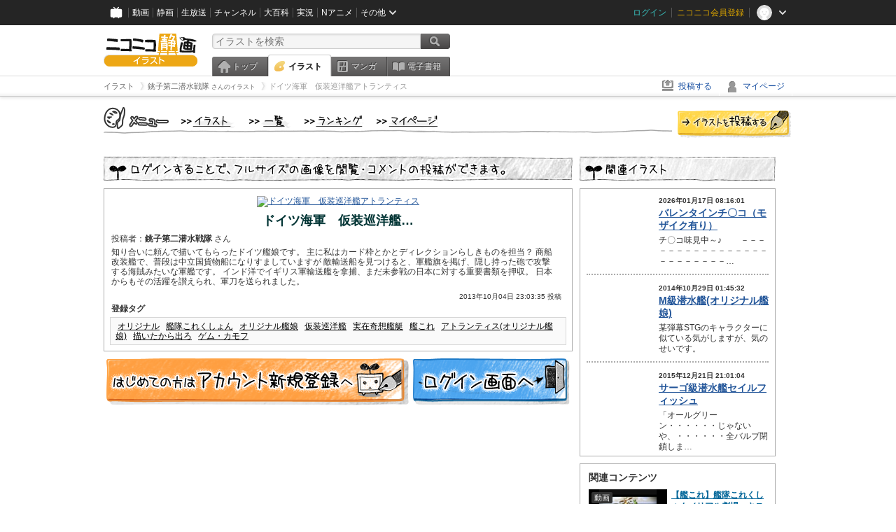

--- FILE ---
content_type: text/html; charset=UTF-8
request_url: https://ext.seiga.nicovideo.jp/seiga/im3476159
body_size: 6660
content:
  


<!DOCTYPE HTML PUBLIC "-//W3C//DTD HTML 4.01 Transitional//EN"
"http://www.w3.org/TR/html4/loose.dtd">
<html lang="ja" xmlns:og="http://ogp.me/ns#" xmlns:mixi="http://mixi-platform.com/ns#">
<head>
<meta http-equiv="Content-Type" content="text/html; charset=utf-8">
<meta http-equiv="Content-Script-Type" content="text/javascript">
<meta http-equiv="Content-Style-Type" content="text/css">
<meta name="description" content="知り合いに頼んで描いてもらったドイツ艦娘です。
主に私はカード枠とかとディレクションらしきものを担当？
商船改装艦で、普段は中立国貨物船になりすましていますが
敵輸送船を見つけると、軍艦旗を掲げ、隠し持">
<meta name="copyright" content="&copy; DWANGO Co., Ltd.">
<meta name="keywords" content="オリジナル,艦隊これくしょん,オリジナル艦娘,仮装巡洋艦,実在奇想艦艇">
<meta name="google-site-verification" content="X1ARxKsFZK8gXr39X1KnF8tzHbcCj5lVZ-jQB0VwS-I" />
<meta name="twitter:card" content="summary_large_image">
<meta name="twitter:description" content="知り合いに頼んで描いてもらったドイツ艦娘です。
主に私はカード枠とかとディレクションらしきものを担当？
商船改装艦で、普段は中立国貨物船になりすましていますが
敵輸送船を見つけると、軍艦旗を掲げ、隠し持">
<meta property="og:type" content="article" />
<meta property="og:title" content="ドイツ海軍　仮装巡洋艦アトランティス / 銚子第二潜水戦隊 さんのイラスト" />
<meta property="og:url" content="https://seiga.nicovideo.jp/seiga/im3476159" />
<meta property="og:description" content="知り合いに頼んで描いてもらったドイツ艦娘です。
主に私はカード枠とかとディレクションらしきものを担当？
商船改装艦で、普段は中立国貨物船になりすましていますが
敵輸送船を見つけると、軍艦旗を掲げ、隠し持" />
<meta property="og:site_name" content="ニコニコ静画 (イラスト)" />
<meta property="og:image" content="https://lohas.nicoseiga.jp/thumb/3476159i?" />
<title>ドイツ海軍　仮装巡洋艦アトランティス / 銚子第二潜水戦隊 さんのイラスト - ニコニコ静画 (イラスト)</title>
<link rel="canonical" href="https://seiga.nicovideo.jp/seiga/im3476159" />
<link rel="shortcut icon" href="/favicon.ico">
<link rel="stylesheet" type="text/css" href="/css/common/common_l.css?gfuk3e">
<link rel="stylesheet" type="text/css" href="/css/illust/common.css?201401061430">
<link href="/css/login.css?202107281500" rel="stylesheet" type="text/css">
<link href="/css/illust.css?201104270015" rel="stylesheet" type="text/css">
<link href="/css/illust_list.css?201104270015" rel="stylesheet" type="text/css">
<!--[if IE 7]>
<link rel="stylesheet" type="text/css" href="/css/manga/ie7.css">
<![endif]-->
<script src="/js/common.min.js?q0xrj7" type="text/javascript"></script>
<script src="/js/illust/common.min.js?jpmmug" type="text/javascript"></script>
<!-- Google Tag Manager -->
<script type="text/javascript">
(function(win) {
var window = win;
var userId = "";
var loginStatus = "not_login";
var memberStatus = null;
var data = {};
data.user = {
user_id: parseInt(userId, 10) || null,
login_status: loginStatus,
member_status: memberStatus
};
window.NicoGoogleTagManagerDataLayer = [];
window.NicoGoogleTagManagerDataLayer.push(data);
})(window);
</script>
<script>(function(w,d,s,l,i){w[l]=w[l]||[];w[l].push({'gtm.start':
new Date().getTime(),event:'gtm.js'});var f=d.getElementsByTagName(s)[0],
j=d.createElement(s),dl=l!='dataLayer'?'&l='+l:'';j.async=true;j.src=
'https://www.googletagmanager.com/gtm.js?id='+i+dl;f.parentNode.insertBefore(j,f);
})(window,document,'script','NicoGoogleTagManagerDataLayer','GTM-KXT7G5G');</script>
<!-- End Google Tag Manager --><script src="https://res.ads.nicovideo.jp/assets/js/ads2.js?ref=seiga" type="text/javascript"></script>
</head>

<body>
<div id="CommonHeader"></div>
<style>
#CommonHeader {
position: relative;
width: 100%;
min-height: 36px;
z-index: 100000;
margin: 0;
padding: 0;
background-color: #252525;
}
</style>
<script>
(function() {
var commonHeaderParams = {"frontendId":56,"site":"seiga","user":{"isLogin":false},"customization":{"size":{"maxWidth":"984px"},"helpLink":{"href":"https:\/\/qa.nicovideo.jp\/category\/show\/402"},"logoutNextUrl":"\/seiga\/im3476159","nextUrl":"\/seiga\/im3476159","mypageUrl":"\/my\/","userPanelServiceLinksLabel":"\u30cb\u30b3\u30cb\u30b3\u9759\u753b\u30e1\u30cb\u30e5\u30fc","userPanelLinks":[{"href":"\/my\/clip","label":"\u30af\u30ea\u30c3\u30d7\u3057\u305f\u30a4\u30e9\u30b9\u30c8"},{"href":"\/my\/personalize","label":"\u30a4\u30e9\u30b9\u30c8\u5b9a\u70b9\u89b3\u6e2c"},{"href":"\/my\/image","label":"\u6295\u7a3f\u30a4\u30e9\u30b9\u30c8"},{"href":"\/illust\/ranking\/","label":"\u30a4\u30e9\u30b9\u30c8\u30e9\u30f3\u30ad\u30f3\u30b0"},{"href":"\/manga\/my\/favorite","label":"\u304a\u6c17\u306b\u5165\u308a\u6f2b\u753b"},{"href":"\/manga\/create","label":"\u6295\u7a3f\u30de\u30f3\u30ac"},{"href":"\/manga\/my\/bought","label":"\u8cfc\u5165\u3057\u305f\u30de\u30f3\u30ac"},{"href":"\/manga\/ranking\/","label":"\u30de\u30f3\u30ac\u30e9\u30f3\u30ad\u30f3\u30b0"},{"href":"https:\/\/user.nicoebook.jp\/app\/n3\/my\/books","label":"\u8cfc\u5165\u3057\u305f\u66f8\u7c4d"}]}};
var commonHeaderCustomParams =  { customization: { userPanelServiceLinksLabel: 'イラストメニュー', userPanelLinks: [ { href: '/illust/ranking/', label: 'ランキング' }, { href: '/my/clip', label: 'クリップ' }, { href: '/my/personalize', label: '定点観測' }, { href: '/my/image', label: '投稿イラスト' } ] } } ;
if (commonHeaderCustomParams.customization) {
keys = ['userPanelLinks', 'userPanelServiceLinksLabel'];
keys.forEach(function(key) {
if (commonHeaderCustomParams.customization.hasOwnProperty(key)) {
commonHeaderParams.customization[key] = commonHeaderCustomParams.customization[key];
}
});
}
window.onCommonHeaderReady = function(commonHeader) {
window.commonHeader = commonHeader;
commonHeader.mount('#CommonHeader', commonHeaderParams);
commonHeader.on('commonHeader:fixedDisabledChanged', function(params) {
onChangeHeaderFixed(params.isFixedDisabled);
});
onChangeHeaderFixed(commonHeader.isFixedDisabled);
function onChangeHeaderFixed(isFixedDisabled) {
var bodyElement = document.querySelector('body');
if (bodyElement) {
isFixedDisabled ?
bodyElement.classList.add('nofix') : bodyElement.classList.remove('nofix');
}
}
};
})();
</script>
<script type="text/javascript" src="https://common-header.nimg.jp/3.1.4/pc/CommonHeaderLoader.min.js"></script>  <div id="wrapper">
<div id="header_block">
<div>
<div id="header" class="header_mode">
<div id="header_cnt" class="cfix">
<div id="logo" class="mt10">
<h1>
<a href="/illust/?track=home" >
<img src="/img/common/logo_illust.png" alt="ニコニコ静画&nbsp;イラスト">
</a>
</h1>
</div>
<div id="sg_menu_search">
<div id="sg_search_box">
<form id="head_search_form" action="search" method="get">
<input type="text" name="q" id="bar_search" placeholder="イラストを検索" class="search_form_text header_left edited" maxlength="510">
<input id="search_button" type="image" src="/img/common/header/btn_search.png" alt="検索">
</form>
</div>
</div>
<script type="text/javascript">
(function($,window,searchTarget){
$(function(){
search.init("search", searchTarget);
});
})
(jQuery,window,"illust");
</script>
<div id="ad_468_60">
<div id="ads_pc_seiga_header">
<script type="text/javascript">
<!--
(function(zone, zone_id) {
new Ads.Advertisement({ zone: zone_id }).set(zone);
})('ads_pc_seiga_header', 499);
// -->
</script>
</div>
</div>        <div id="sg_global_navi" class="cfix">
<ul id="sg_global_navi_main" data-active="illust">
<li><a class="sg_navi_top" href="/?track=global_navi_top">トップ</a></li>
<li><a class="sg_navi_illust" href="/illust/?track=global_navi_illust">イラスト</a></li>
<li><a class="sg_navi_manga" href="https://manga.nicovideo.jp//?track=global_navi_illust">マンガ</a></li>
<li><a class="sg_navi_book" href="https://bookwalker.jp/?adpcnt=2nFklU4o">電子書籍</a></li>
</ul>
<script>
(function($){
var active = $("#sg_global_navi_main").data("active");
if (active == 'shunga') {
active = 'illust';
} else if (active == 'my') {
active = 'top';
}
$("#sg_global_navi_main").find("li .sg_navi_"+active).addClass("active");
})
(jQuery)
</script>
</div>
</div>
<div class="sg_global_bar cfix">
<ul class="sg_pankuzu">
<li itemscope itemtype="http://data-vocabulary.org/Breadcrumb"><a href="/illust/" itemprop="url"><span itemprop="title">イラスト</span></a></li>
<li itemscope itemtype="http://data-vocabulary.org/Breadcrumb"><a href="/user/illust/4394909" itemprop="url"><span itemprop="title">銚子第二潜水戦隊<span class="pankuzu_suffix">&nbsp;さんのイラスト</span></span></a></li>
<li class="active" itemscope itemtype="http://data-vocabulary.org/Breadcrumb"><span itemprop="title">ドイツ海軍　仮装巡洋艦アトランティス</span></li>
</ul>
<ul id="sg_global_navi_sub">
<li><a class="sg_navi_create" href="/illust/create?track=global_navi_top">投稿する</a></li>
<li><a class="sg_navi_my" rel="nofollow" href="/my/?track=global_navi_top">マイページ</a></li>
</ul>
</div>
</div>
</div>
</div>
<div id="main" class="cfix">
<div id="im_menu" class="cfix">
<div id="im_menu_inner">
<div id="im_menu_top" class="im_menu_item_top">
<div class="_off">
<a class="im_hover" href="/illust/">トップ</a>
</div>
</div>
<div id="im_menu_list" class="im_menu_item_list">
<div class="_off">
<a class="im_hover" href="/illust/list">イラスト一覧</a>
</div>
</div>
<div id="im_menu_ranking" class="im_menu_item_rank">
<div class="_off">
<a class="im_hover" href="/illust/ranking/">ランキング</a>
</div>
</div>
<div id="im_menu_my" class="im_menu_item_mypage">
<div class="_off">
<a class="im_hover" href="/my">マイページ</a>
</div>
</div>
<div id="im_menu_post">
<a class="im_hover" href="/illust/create">投稿</a>
</div>
</div>
</div>
<!--↓メインコンテンツ-->


<div id="login_im_container">
<div id="login_im_left">

<!-- ▼Illust -->
 <div id="login_im">

  <div id="login_exp_area">
      <img src="/img/login/title.png" alt="ログインすることで、フルサイズの画像を閲覧・コメントの投稿ができます。">
  </div>
  <table border="0" cellpadding="0" cellspacing="0" id="illust_area">
  <tr>
  <td>
        <a id="link_thumbnail_main" href="/login/redirect?next_url=%2Fseiga%2Fim3476159">
     <img src="https://lohas.nicoseiga.jp/thumb/3476159i?" alt="ドイツ海軍　仮装巡洋艦アトランティス">
    </a></td>
  </tr>
  <tr>
  <td>
  <div class="lg_ttl_illust"><h1>ドイツ海軍　仮装巡洋艦…</h1></div>
    <div class="lg_txt_illust">投稿者：<strong>銚子第二潜水戦隊</strong>&nbsp;さん</div>
    <div class="lg_txt_illust">知り合いに頼んで描いてもらったドイツ艦娘です。
主に私はカード枠とかとディレクションらしきものを担当？
商船改装艦で、普段は中立国貨物船になりすましていますが
敵輸送船を見つけると、軍艦旗を掲げ、隠し持った砲で攻撃する海賊みたいな軍艦です。

インド洋でイギリス軍輸送艦を拿捕、まだ未参戦の日本に対する重要書類を押収。
日本からもその活躍を讃えられ、軍刀を送られました。</div>

  <div class="lg_txt_date">2013年10月04日 23:03:35 投稿</div>
  <div class="lg_txt_illust"><span class="bold">登録タグ</span></div>
  <div class="lg_box_tag">

          &nbsp;<a href="/tag/%E3%82%AA%E3%83%AA%E3%82%B8%E3%83%8A%E3%83%AB" class="tag" rel="tag">オリジナル</a>&nbsp;
          &nbsp;<a href="/tag/%E8%89%A6%E9%9A%8A%E3%81%93%E3%82%8C%E3%81%8F%E3%81%97%E3%82%87%E3%82%93" class="tag" rel="tag">艦隊これくしょん</a>&nbsp;
          &nbsp;<a href="/tag/%E3%82%AA%E3%83%AA%E3%82%B8%E3%83%8A%E3%83%AB%E8%89%A6%E5%A8%98" class="tag" rel="tag">オリジナル艦娘</a>&nbsp;
          &nbsp;<a href="/tag/%E4%BB%AE%E8%A3%85%E5%B7%A1%E6%B4%8B%E8%89%A6" class="tag" rel="tag">仮装巡洋艦</a>&nbsp;
          &nbsp;<a href="/tag/%E5%AE%9F%E5%9C%A8%E5%A5%87%E6%83%B3%E8%89%A6%E8%89%87" class="tag" rel="tag">実在奇想艦艇</a>&nbsp;
          &nbsp;<a href="/tag/%E8%89%A6%E3%81%93%E3%82%8C" class="tag" rel="tag">艦これ</a>&nbsp;
          &nbsp;<a href="/tag/%E3%82%A2%E3%83%88%E3%83%A9%E3%83%B3%E3%83%86%E3%82%A3%E3%82%B9%28%E3%82%AA%E3%83%AA%E3%82%B8%E3%83%8A%E3%83%AB%E8%89%A6%E5%A8%98%29" class="tag" rel="tag">アトランティス(オリジナル艦娘)</a>&nbsp;
          &nbsp;<a href="/tag/%E6%8F%8F%E3%81%84%E3%81%9F%E3%81%8B%E3%82%89%E5%87%BA%E3%82%8D" class="tag" rel="tag">描いたから出ろ</a>&nbsp;
          &nbsp;<a href="/tag/%E3%82%B2%E3%83%A0%E3%83%BB%E3%82%AB%E3%83%A2%E3%83%95" class="tag" rel="tag">ゲム・カモフ</a>&nbsp;
      </div>
    </td>
  </tr>
  </table>
</div>
<!-- ▲Illust -->


<!-- ▼Login --><div class="lg_btn"><a id="link_btn_account" href="https://account.nicovideo.jp/register?sec=seiga&amp;site=seiga&amp;next_url=%2Fseiga%2Fim3476159"><img src="/img/login/btn_im_register.png" alt="はじめての方はアカウント新規登録へ"></a><a id="link_btn_login"   href="/login/redirect?next_url=%2Fseiga%2Fim3476159"><img src="/img/login/btn_im_login.png" alt="ログイン画面へ"></a></div><!-- ▲Login -->

</div>


<div id="login_im_right">
  <div id="login_other_ttl"><img src="/img/login/title_related.png?201106242000" alt="このイラストに関連するイラスト"></div>

  <div id="login_other_illust">
    <table border="0" cellpadding="0" cellspacing="0">
    <tr>
      <th style="vertical-align:top;"><div class="center_img  "style="width:96px;height:96px;"><a class="center_img_inner " href="https://seiga.nicovideo.jp/seiga/im11734362"style="width:96px;height:96px;line-height:96px;" ><img src="https://lohas.nicoseiga.jp/thumb/11734362q?1768607105"style="max-width:96px;max-height:96px;line-height:96px;" alt=""><span class="center_img_spring"style="height:96px;">&nbsp;</span></a></div></th>
      <td style="vertical-align: top;">
        <div style="font-size:10px;margin:5px 0 0 10px;height:15px;font-weight:bold;">
          2026年01月17日 08:16:01
        </div>
        <div class="login_other_ttl">
          <p><a href="/seiga/im11734362">バレンタインチ〇コ（モザイク有り）</a></p>
        </div>
        <div class="login_other_txt">チ〇コ味見中～♪　　
－－－－－－－－－－－－－－－－－－－－－－－－…</div>
      </td>
    </tr>
  </table>

  <div class="login_other_bdr"></div>    <table border="0" cellpadding="0" cellspacing="0">
    <tr>
      <th style="vertical-align:top;"><div class="center_img  "style="width:96px;height:96px;"><a class="center_img_inner " href="https://seiga.nicovideo.jp/seiga/im4407253"style="width:96px;height:96px;line-height:96px;" ><img src="https://lohas.nicoseiga.jp/thumb/4407253q?"style="max-width:96px;max-height:96px;line-height:96px;" alt=""><span class="center_img_spring"style="height:96px;">&nbsp;</span></a></div></th>
      <td style="vertical-align: top;">
        <div style="font-size:10px;margin:5px 0 0 10px;height:15px;font-weight:bold;">
          2014年10月29日 01:45:32
        </div>
        <div class="login_other_ttl">
          <p><a href="/seiga/im4407253">M級潜水艦(オリジナル艦娘)</a></p>
        </div>
        <div class="login_other_txt">某弾幕STGのキャラクターに似ている気がしますが、気のせいです。</div>
      </td>
    </tr>
  </table>

  <div class="login_other_bdr"></div>    <table border="0" cellpadding="0" cellspacing="0">
    <tr>
      <th style="vertical-align:top;"><div class="center_img  "style="width:96px;height:96px;"><a class="center_img_inner " href="https://seiga.nicovideo.jp/seiga/im5433789"style="width:96px;height:96px;line-height:96px;" ><img src="https://lohas.nicoseiga.jp/thumb/5433789q?"style="max-width:96px;max-height:96px;line-height:96px;" alt=""><span class="center_img_spring"style="height:96px;">&nbsp;</span></a></div></th>
      <td style="vertical-align: top;">
        <div style="font-size:10px;margin:5px 0 0 10px;height:15px;font-weight:bold;">
          2015年12月21日 21:01:04
        </div>
        <div class="login_other_ttl">
          <p><a href="/seiga/im5433789">サーゴ級潜水艦セイルフィッシュ</a></p>
        </div>
        <div class="login_other_txt">「オールグリーン・・・・・・じゃないや、・・・・・・全バルブ閉鎖しま…</div>
      </td>
    </tr>
  </table>

      </div>

    <script>
  function pushRelatedContentsGA360Event(type, labelDetail) {
    var data = {
      'event': 'nicoseiga_' + type + '_wktk-watch-related-contents',
      'event_info': {
        'label_detail': labelDetail
      }
    };
    window.NicoGoogleTagManagerDataLayer.push(data);
  }
</script>

<dl class="relation-contents">
  <dt class="relation-contents__heading">関連コンテンツ</dt>
  <dd class="relation-contents__inner">
        
            
                  
            <script>
      pushRelatedContentsGA360Event('imp', 'im3476159-video-sm27397184');
    </script>

    <div class="relation-contents__inner__item">
            <a class="relation-contents__inner__item__thumb" href="https://www.nicovideo.jp/watch/sm27397184" target="_blank" rel="noreferrer noopener" style="background-image: url(https://nicovideo.cdn.nimg.jp/thumbnails/27397184/27397184);" onclick="pushRelatedContentsGA360Event('click', 'im3476159-video-sm27397184')">
        <span class="relation-contents__inner__item__thumb__status relation-contents__inner__item__thumb__status--video">動画</span>
      </a>
            <div class="relation-contents__inner__item__detail">
        <a class="relation-contents__inner__item__detail__title" href="https://www.nicovideo.jp/watch/sm27397184" target="_blank" rel="noreferrer noopener" onclick="pushRelatedContentsGA360Event('click', 'im3476159-video-sm27397184')">【艦これ】艦隊これくしょん／リアル劇場　キス島撤退作戦【IL-2+MMD】</a>
              </div>
    </div>
        
            
                  
            <script>
      pushRelatedContentsGA360Event('imp', 'im3476159-manga-16521');
    </script>

    <div class="relation-contents__inner__item">
            <a class="relation-contents__inner__item__thumb" href="https://manga.nicovideo.jp/comic/16521" target="_blank" rel="noreferrer noopener" style="background-image: url(https://deliver.cdn.nicomanga.jp/thumb/mg_thumb/11094245q?1609167774);" onclick="pushRelatedContentsGA360Event('click', 'im3476159-manga-16521')">
        <span class="relation-contents__inner__item__thumb__status relation-contents__inner__item__thumb__status--manga">マンガ</span>
      </a>
            <div class="relation-contents__inner__item__detail">
        <a class="relation-contents__inner__item__detail__title" href="https://manga.nicovideo.jp/comic/16521" target="_blank" rel="noreferrer noopener" onclick="pushRelatedContentsGA360Event('click', 'im3476159-manga-16521')">【艦これ漫画】レベル1瑞鶴</a>
              </div>
    </div>
        
            
                  
            <script>
      pushRelatedContentsGA360Event('imp', 'im3476159-live-lv349659397');
    </script>

    <div class="relation-contents__inner__item">
            <a class="relation-contents__inner__item__thumb" href="https://live.nicovideo.jp/watch/lv349659397" target="_blank" rel="noreferrer noopener" style="background-image: url(https://asset2.dlive.nicovideo.jp/3abd/696aaade4752217847528959/screenshot/12/thumbnail-640x360/screenshot.jpg);" onclick="pushRelatedContentsGA360Event('click', 'im3476159-live-lv349659397')">
        <span class="relation-contents__inner__item__thumb__status relation-contents__inner__item__thumb__status--live">LIVE</span>
      </a>
            <div class="relation-contents__inner__item__detail">
        <a class="relation-contents__inner__item__detail__title" href="https://live.nicovideo.jp/watch/lv349659397" target="_blank" rel="noreferrer noopener" onclick="pushRelatedContentsGA360Event('click', 'im3476159-live-lv349659397')">【主：ほぼいません】まいりすとからどうがをながすほうそう</a>
                <div class="relation-contents__inner__item__detail__time">3時間21分経過</div>
              </div>
    </div>
        
            
                  
            <script>
      pushRelatedContentsGA360Event('imp', 'im3476159-video-sm44501207');
    </script>

    <div class="relation-contents__inner__item">
            <a class="relation-contents__inner__item__thumb" href="https://www.nicovideo.jp/watch/sm44501207" target="_blank" rel="noreferrer noopener" style="background-image: url(https://nicovideo.cdn.nimg.jp/thumbnails/44501207/44501207.65742447);" onclick="pushRelatedContentsGA360Event('click', 'im3476159-video-sm44501207')">
        <span class="relation-contents__inner__item__thumb__status relation-contents__inner__item__thumb__status--video">動画</span>
      </a>
            <div class="relation-contents__inner__item__detail">
        <a class="relation-contents__inner__item__detail__title" href="https://www.nicovideo.jp/watch/sm44501207" target="_blank" rel="noreferrer noopener" onclick="pushRelatedContentsGA360Event('click', 'im3476159-video-sm44501207')">【メイキング】艦これ雪上演習ＰＶが出来るまで【艦これ痛板鎮守府】</a>
              </div>
    </div>
      </dd>
</dl>


    <div class="portal-link"><dl class="portal-link__inner"><dt class="portal-link__inner__heading">ポータルサイトリンク</dt><dd class="portal-link__inner__content"><ul class="portal-link__inner__content__links"><li><a href="https://anime.nicovideo.jp?from=seiga_watch_im3476159" target="_blank" rel="noopenner noreferrer">アニメ</a></li><li><a href="https://anime.nicovideo.jp/period/2022-autumn.html?from=seiga_watch_im3476159" target="_blank" rel="noopenner noreferrer">2022秋アニメ</a></li><li><a href="https://anime.nicovideo.jp/detail/kancolle-itsuumi/index.html?from=seiga_watch_im3476159" target="_blank" rel="noopenner noreferrer">「艦これ」いつかあの海で</a></li></ul></dd></dl></div>

      <script type="text/javascript" src="https://wktk.cdn.nimg.jp/wktkjs/3/wktk.min.js"></script>

<div id="liveplayer">
    <script type="text/x-template" data-wktk-name="pc-nicotop-liveplayer" data-wktk-selector="#liveplayer">
        {{#each items}}
        <iframe src="{{values.url.url}}"  scrolling="no" frameborder="0" style="max-width:100%"></iframe>
        {{/each}}
    </script>
</div>

<script>
    WKTK.init({
        frontendId: 56,
        tags: ['nicoseiga_top'],
        responseType: 'pc',
        });
    WKTK.fetch();
</script>
 
  
  <div class="clear"></div>
</div>


</div>
</div>

<!--pankuzu-->
<div class="pankuzu">
  <div class="sg_global_bar cfix">
    <ul class="sg_pankuzu">
                      <li itemscope itemtype="http://data-vocabulary.org/Breadcrumb"><a href="/illust/" itemprop="url"><span itemprop="title">イラスト</span></a></li>
                    <li itemscope itemtype="http://data-vocabulary.org/Breadcrumb"><a href="/user/illust/4394909" itemprop="url"><span itemprop="title">銚子第二潜水戦隊<span class="pankuzu_suffix">&nbsp;さんのイラスト</span></span></a></li>
                    <li class="active" itemscope itemtype="http://data-vocabulary.org/Breadcrumb"><span itemprop="title">ドイツ海軍　仮装巡洋艦アトランティス</span></li>
          </ul>
  </div>
</div>
<!-- //.pankuzu-->  <!-- #footer -->
  <div id="footer">
    <div class="inner">
      <div id="footer_menu">
        <a href="http://dwango.co.jp/">運営会社</a> ｜
        <a href="/rule">利用規約</a> ｜
        <a href="https://qa.nicovideo.jp/category/show/402">ヘルプ</a> ｜
        <a href="/">トップページ</a>
      </div>
      <address>
      <a href="http://dwango.co.jp">© DWANGO Co., Ltd.</a>
      </address>
    </div>

      </div>

</div>
<!-- // wrapper -->


</body>
</html>